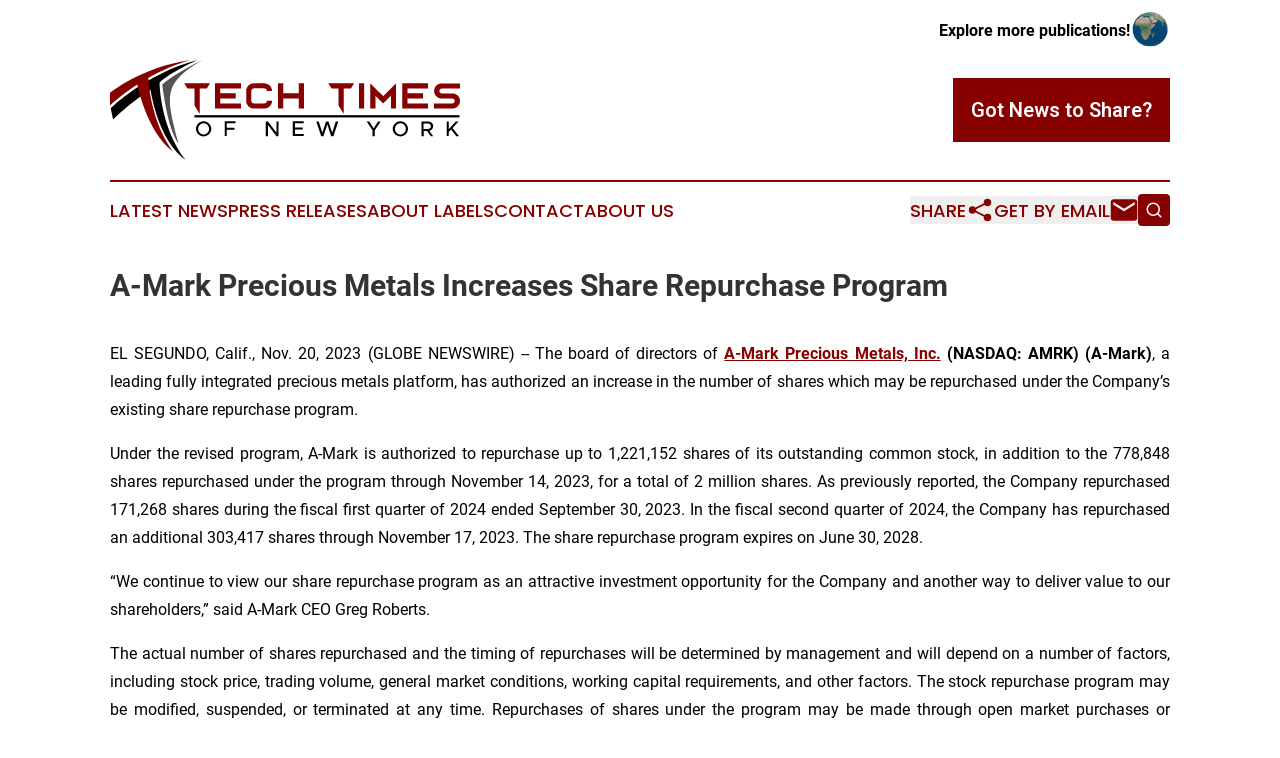

--- FILE ---
content_type: text/html;charset=utf-8
request_url: https://www.techtimesnewyork.com/article/669869751-a-mark-precious-metals-increases-share-repurchase-program
body_size: 11498
content:
<!DOCTYPE html>
<html lang="en">
<head>
  <title>A-Mark Precious Metals Increases Share Repurchase Program | Tech Times of New York</title>
  <meta charset="utf-8">
  <meta name="viewport" content="width=device-width, initial-scale=1">
    <meta name="description" content="Tech Times of New York is an online news publication focusing on science &amp; technology in the New York: Hottest science and technology news from New York">
    <link rel="icon" href="https://cdn.newsmatics.com/agp/sites/techtimesnewyork-favicon-1.png" type="image/png">
  <meta name="csrf-token" content="sPALHZi30RWx2sSkVUrudFLfy31FtivpUBHXwuqdQ3I=">
  <meta name="csrf-param" content="authenticity_token">
  <link href="/css/styles.min.css?v1d0b8e25eaccc1ca72b30a2f13195adabfa54991" rel="stylesheet" data-turbo-track="reload">
  <link rel="stylesheet" href="/plugins/vanilla-cookieconsent/cookieconsent.css?v1d0b8e25eaccc1ca72b30a2f13195adabfa54991">
  
<style type="text/css">
    :root {
        --color-primary-background: rgba(136, 1, 1, 0.4);
        --color-primary: #880101;
        --color-secondary: #545454;
    }
</style>

  <script type="importmap">
    {
      "imports": {
          "adController": "/js/controllers/adController.js?v1d0b8e25eaccc1ca72b30a2f13195adabfa54991",
          "alertDialog": "/js/controllers/alertDialog.js?v1d0b8e25eaccc1ca72b30a2f13195adabfa54991",
          "articleListController": "/js/controllers/articleListController.js?v1d0b8e25eaccc1ca72b30a2f13195adabfa54991",
          "dialog": "/js/controllers/dialog.js?v1d0b8e25eaccc1ca72b30a2f13195adabfa54991",
          "flashMessage": "/js/controllers/flashMessage.js?v1d0b8e25eaccc1ca72b30a2f13195adabfa54991",
          "gptAdController": "/js/controllers/gptAdController.js?v1d0b8e25eaccc1ca72b30a2f13195adabfa54991",
          "hamburgerController": "/js/controllers/hamburgerController.js?v1d0b8e25eaccc1ca72b30a2f13195adabfa54991",
          "labelsDescription": "/js/controllers/labelsDescription.js?v1d0b8e25eaccc1ca72b30a2f13195adabfa54991",
          "searchController": "/js/controllers/searchController.js?v1d0b8e25eaccc1ca72b30a2f13195adabfa54991",
          "videoController": "/js/controllers/videoController.js?v1d0b8e25eaccc1ca72b30a2f13195adabfa54991",
          "navigationController": "/js/controllers/navigationController.js?v1d0b8e25eaccc1ca72b30a2f13195adabfa54991"          
      }
    }
  </script>
  <script>
      (function(w,d,s,l,i){w[l]=w[l]||[];w[l].push({'gtm.start':
      new Date().getTime(),event:'gtm.js'});var f=d.getElementsByTagName(s)[0],
      j=d.createElement(s),dl=l!='dataLayer'?'&l='+l:'';j.async=true;
      j.src='https://www.googletagmanager.com/gtm.js?id='+i+dl;
      f.parentNode.insertBefore(j,f);
      })(window,document,'script','dataLayer','GTM-KGCXW2X');
  </script>

  <script>
    window.dataLayer.push({
      'cookie_settings': 'delta'
    });
  </script>
</head>
<body class="df-5 is-subpage">
<noscript>
  <iframe src="https://www.googletagmanager.com/ns.html?id=GTM-KGCXW2X"
          height="0" width="0" style="display:none;visibility:hidden"></iframe>
</noscript>
<div class="layout">

  <!-- Top banner -->
  <div class="max-md:hidden w-full content universal-ribbon-inner flex justify-end items-center">
    <a href="https://www.affinitygrouppublishing.com/" target="_blank" class="brands">
      <span class="font-bold text-black">Explore more publications!</span>
      <div>
        <img src="/images/globe.png" height="40" width="40" class="icon-globe"/>
      </div>
    </a>
  </div>
  <header data-controller="hamburger">
  <div class="content">
    <div class="header-top">
      <div class="flex gap-2 masthead-container justify-between items-center">
        <div class="mr-4 logo-container">
          <a href="/">
              <img src="https://cdn.newsmatics.com/agp/sites/techtimesnewyork-logo-1.svg" alt="Tech Times of New York"
                class="max-md:!h-[60px] lg:!max-h-[115px]" height="114"
                width="auto" />
          </a>
        </div>
        <button class="hamburger relative w-8 h-6">
          <span aria-hidden="true"
            class="block absolute h-[2px] w-9 bg-[--color-primary] transform transition duration-500 ease-in-out -translate-y-[15px]"></span>
          <span aria-hidden="true"
            class="block absolute h-[2px] w-7 bg-[--color-primary] transform transition duration-500 ease-in-out translate-x-[7px]"></span>
          <span aria-hidden="true"
            class="block absolute h-[2px] w-9 bg-[--color-primary] transform transition duration-500 ease-in-out translate-y-[15px]"></span>
        </button>
        <a href="/submit-news" class="max-md:hidden button button-upload-content button-primary w-fit">
          <span>Got News to Share?</span>
        </a>
      </div>
      <!--  Screen size line  -->
      <div class="absolute bottom-0 -ml-[20px] w-screen h-[1px] bg-[--color-primary] z-50 md:hidden">
      </div>
    </div>
    <!-- Navigation bar -->
    <div class="navigation is-hidden-on-mobile" id="main-navigation">
      <div class="w-full md:hidden">
        <div data-controller="search" class="relative w-full">
  <div data-search-target="form" class="relative active">
    <form data-action="submit->search#performSearch" class="search-form">
      <input type="text" name="query" placeholder="Search..." data-search-target="input" class="search-input md:hidden" />
      <button type="button" data-action="click->search#toggle" data-search-target="icon" class="button-search">
        <img height="18" width="18" src="/images/search.svg" />
      </button>
    </form>
  </div>
</div>

      </div>
      <nav class="navigation-part">
          <a href="/latest-news" class="nav-link">
            Latest News
          </a>
          <a href="/press-releases" class="nav-link">
            Press Releases
          </a>
          <a href="/about-labels" class="nav-link">
            About Labels
          </a>
          <a href="/contact" class="nav-link">
            Contact
          </a>
          <a href="/about" class="nav-link">
            About Us
          </a>
      </nav>
      <div class="w-full md:w-auto md:justify-end">
        <div data-controller="navigation" class="header-actions hidden">
  <button class="nav-link flex gap-1 items-center" onclick="window.ShareDialog.openDialog()">
    <span data-navigation-target="text">
      Share
    </span>
    <span class="icon-share"></span>
  </button>
  <button onclick="window.AlertDialog.openDialog()" class="nav-link nav-link-email flex items-center gap-1.5">
    <span data-navigation-target="text">
      Get by Email
    </span>
    <span class="icon-mail"></span>
  </button>
  <div class="max-md:hidden">
    <div data-controller="search" class="relative w-full">
  <div data-search-target="form" class="relative active">
    <form data-action="submit->search#performSearch" class="search-form">
      <input type="text" name="query" placeholder="Search..." data-search-target="input" class="search-input md:hidden" />
      <button type="button" data-action="click->search#toggle" data-search-target="icon" class="button-search">
        <img height="18" width="18" src="/images/search.svg" />
      </button>
    </form>
  </div>
</div>

  </div>
</div>

      </div>
      <a href="/submit-news" class="md:hidden uppercase button button-upload-content button-primary w-fit">
        <span>Got News to Share?</span>
      </a>
      <a href="https://www.affinitygrouppublishing.com/" target="_blank" class="nav-link-agp">
        Explore more publications!
        <img src="/images/globe.png" height="35" width="35" />
      </a>
    </div>
  </div>
</header>

  <div id="main-content" class="content">
    <div id="flash-message"></div>
    <h1>A-Mark Precious Metals Increases Share Repurchase Program</h1>
<div class="press-release">
  
      <p align="justify">EL SEGUNDO, Calif., Nov.  20, 2023  (GLOBE NEWSWIRE) -- The board of directors of <a href="https://www.globenewswire.com/Tracker?data=8p0EXdQXD8wxHH0GLHWK-N1AZsPQ_4m4Ag6VdUVoX6AskETbrxjCIB0wNACxUeD3AijnAibwppMOZOFBaCaTJ9I77FeY2xx54MRnDDLTnOU=" rel="nofollow" target="_blank"><strong>A-Mark Precious Metals, Inc.</strong></a><strong> (NASDAQ: AMRK) (A-Mark)</strong>, a leading fully integrated precious metals platform, has authorized an increase in the number of shares which may be repurchased under the Company&#x2019;s existing share repurchase program.<br></p>  <p align="justify">Under the revised program, A-Mark is authorized to repurchase up to 1,221,152 shares of its outstanding common stock, in addition to the 778,848 shares repurchased under the program through November 14, 2023, for a total of 2 million shares. As previously reported, the Company repurchased 171,268 shares during the fiscal first quarter of 2024 ended September 30, 2023. In the fiscal second quarter of 2024, the Company has repurchased an additional 303,417 shares through November 17, 2023. The share repurchase program expires on June 30, 2028.</p>  <p align="justify">&#x201C;We continue to view our share repurchase program as an attractive investment opportunity for the Company and another way to deliver value to our shareholders,&#x201D; said A-Mark CEO Greg Roberts.</p>  <p align="justify">The actual number of shares repurchased and the timing of repurchases will be determined by management and will depend on a number of factors, including stock price, trading volume, general market conditions, working capital requirements, and other factors. The stock repurchase program may be modified, suspended, or terminated at any time. Repurchases of shares under the program may be made through open market purchases or privately negotiated transactions, including repurchase plans that satisfy the conditions of Rule 10b5-1 of the Securities Exchange Act of 1934, as amended.</p>  <p><strong>About A-Mark Precious Metals<br></strong>Founded in 1965, A-Mark Precious Metals, Inc. is a leading fully integrated precious metals platform that offers an array of gold, silver, platinum, palladium, and copper bullion, numismatic coins, and related products to wholesale and retail customers via a portfolio of channels. The company conducts its operations through three complementary segments: Wholesale Sales &amp; Ancillary Services, Direct-to-Consumer, and Secured Lending. The company&#x2019;s global customer base spans sovereign and private mints, manufacturers and fabricators, refiners, dealers, financial institutions, industrial users, investors, collectors, e- commerce customers, and other retail customers.</p>  <p align="justify">A-Mark&#x2019;s Wholesale Sales &amp; Ancillary Services segment distributes and purchases precious metal products from sovereign and private mints. As a U.S. Mint-authorized purchaser of gold, silver, and platinum coins since 1986, A-Mark purchases bullion products directly from the U.S. Mint for sale to customers. A-Mark also has longstanding distributorships with other sovereign mints, including Australia, Austria, Canada, China, Mexico, South Africa, and the United Kingdom. The company sells more than 200 different products to e-commerce retailers, coin and bullion dealers, financial institutions, brokerages, and collectors. In addition, A-Mark sells precious metal products to industrial users, including metal refiners, manufacturers, and electronic fabricators.</p>  <p align="justify">Through its A-M Global Logistics subsidiary, A-Mark provides its customers with a range of complementary services, including managed storage options for precious metals as well as receiving, handling, inventorying, processing, packaging, and shipping of precious metals and coins on a secure basis. A-Mark&#x2019;s mint operations, which are conducted through its wholly owned subsidiary <a href="https://www.globenewswire.com/Tracker?data=[base64]" rel="nofollow" target="_blank">Silver Towne Mint</a>, enable the company to offer customers a wide range of proprietary coin and bar offerings and, during periods of market volatility when the availability of silver bullion from sovereign mints is often product constrained, preferred product access.</p>  <p align="justify">A-Mark&#x2019;s Direct-to-Consumer segment operates as an omni-channel retailer of precious metals, providing access to a multitude of products through its wholly owned subsidiaries, <a href="https://www.globenewswire.com/Tracker?data=[base64]" rel="nofollow" target="_blank">JM Bullion </a>and <a href="https://www.globenewswire.com/Tracker?data=[base64]" rel="nofollow" target="_blank">Goldline</a>. JM Bullion is a leading e-commerce retailer of precious metals and operates seven separately branded, company-owned websites targeting specific niches within the precious metals market: <a href="https://www.globenewswire.com/Tracker?data=[base64]" rel="nofollow" target="_blank">JMBullion.com</a>, <a href="https://www.globenewswire.com/Tracker?data=[base64]" rel="nofollow" target="_blank">ProvidentMetals.com</a>, <a href="https://www.globenewswire.com/Tracker?data=[base64]" rel="nofollow" target="_blank">Silver.com</a>, <a href="https://www.globenewswire.com/Tracker?data=[base64]" rel="nofollow" target="_blank">GoldPrice.org</a>, <a href="https://www.globenewswire.com/Tracker?data=[base64]" rel="nofollow" target="_blank">SilverPrice.org</a>, <a href="https://www.globenewswire.com/Tracker?data=[base64]" rel="nofollow" target="_blank">BGASC.com</a> and <a href="https://www.globenewswire.com/Tracker?data=[base64]" rel="nofollow" target="_blank">BullionMax.com</a>. JMB also owns <a href="https://www.globenewswire.com/Tracker?data=[base64]" rel="nofollow" target="_blank">CyberMetals.com</a>, an online platform where customers can purchase and sell fractional shares of digital gold, silver, platinum, and palladium bars in a range of denominations. Goldline markets precious metals directly to the investor community through various channels, including television, radio, and telephonic sales efforts. A-Mark also holds minority ownership interests in four additional direct-to-consumer brands.</p>  <p align="justify">The company operates its Secured Lending segment through its wholly owned subsidiary, Collateral Finance Corporation (<a href="https://www.globenewswire.com/Tracker?data=[base64]" rel="nofollow" target="_blank">CFC</a>). Founded in 2005, CFC is a California licensed finance lender that originates and acquires loans secured by bullion and numismatic coins. Its customers include coin and precious metal dealers, investors, and collectors.</p>  <p align="justify">A-Mark is headquartered in El Segundo, CA and has additional offices and facilities in the neighboring Los Angeles area as well as in Dallas, TX, Las Vegas, NV, Winchester, IN, and Vienna, Austria. For more information, visit <a href="https://www.globenewswire.com/Tracker?data=[base64]" rel="nofollow" target="_blank">www.amark.com</a>.</p>  <p align="justify">A-Mark periodically provides information for investors on its corporate website, <a href="https://www.globenewswire.com/Tracker?data=[base64]" rel="nofollow" target="_blank">www.amark.com</a>, and its investor relations website, <a href="https://www.globenewswire.com/Tracker?data=[base64]" rel="nofollow" target="_blank">ir.amark.com</a>. This includes press releases and other information about financial performance, reports filed or furnished with the SEC, information on corporate governance, and investor presentations.</p>  <p align="justify"><strong>Important Cautions Regarding Forward-Looking Statements</strong><br>Statements in this press release that relate to future plans and expectations regarding the Company&#x2019;s share repurchase program are "forward-looking statements" within the meaning of the Private Securities Litigation Reform Act of 1995 and the Securities Exchange Act of 1934. Future events, risks and uncertainties, individually or in the aggregate, could cause the actual conduct of the share repurchase program to differ materially from those expressed or implied in these statements. Factors that could cause the conduct of the share repurchase program to differ, in addition to those mentioned above, include the following: the performance of the Company&#x2019;s business generally; the cash needed by the Company to fund its operations; the Company&#x2019;s acquisition strategy; the Company&#x2019;s dividend policy; and general economic, legal and market considerations pertaining to share repurchase programs. For factors pertaining to risks and uncertainties relating to the performance of the Company&#x2019;s business generally, readers are advised to refer to the Risk Factors described in the Company&#x2019;s public filings with the SEC.</p>  <p align="justify">The Company undertakes no obligation to publicly update or revise any forward-looking statements. Readers are cautioned not to place undue reliance on these forward-looking statements.</p>  <p><strong>Company Contact:</strong><br>Steve Reiner, Executive Vice President, Capital Markets &amp; Investor Relations <br>A-Mark Precious Metals, Inc.<br>310.587.1410<br><a href="https://www.globenewswire.com/Tracker?data=[base64]" rel="nofollow" target="_blank">sreiner@amark.com</a></p>  <p><strong>Investor Relations Contact: </strong><br>Matt Glover and Greg Bradbury<br>Gateway Group, Inc. <br>1-949-574-3860<br><a href="https://www.globenewswire.com/Tracker?data=[base64]" rel="nofollow" target="_blank">AMRK@gateway-grp.com</a></p> <img class="__GNW8366DE3E__IMG" src="https://www.globenewswire.com/newsroom/ti?nf=ODk4MjYzMCM1OTM3NzA4IzIwMTk1NDM="> <br><img src="https://ml.globenewswire.com/media/NzQxOTFmNjEtZGRkNS00NGJlLWI2NTYtYjUwMjY0OTM3NzY0LTEwMzEyMDc=/tiny/A-Mark-Precious-Metals.png" referrerpolicy="no-referrer-when-downgrade"><p><a href="https://www.globenewswire.com/NewsRoom/AttachmentNg/0b314439-424f-46d7-af00-21bab2756b6e" rel="nofollow"><img src="https://ml.globenewswire.com/media/0b314439-424f-46d7-af00-21bab2756b6e/small/amark-jpg.jpg" border="0" width="150" height="54" alt="Primary Logo"></a></p>
    <p>
  Legal Disclaimer:
</p>
<p>
  EIN Presswire provides this news content "as is" without warranty of any kind. We do not accept any responsibility or liability
  for the accuracy, content, images, videos, licenses, completeness, legality, or reliability of the information contained in this
  article. If you have any complaints or copyright issues related to this article, kindly contact the author above.
</p>
<img class="prtr" src="https://www.einpresswire.com/tracking/article.gif?t=5&a=yvi6RuK05dSEZDNQ&i=hgXB9Iq4MEIuu24D" alt="">
</div>

  </div>
</div>
<footer class="footer footer-with-line">
  <div class="content flex flex-col">
    <p class="footer-text text-sm mb-4 order-2 lg:order-1">© 1995-2026 Newsmatics Inc. dba Affinity Group Publishing &amp; Tech Times of New York. All Rights Reserved.</p>
    <div class="footer-nav lg:mt-2 mb-[30px] lg:mb-0 flex gap-7 flex-wrap justify-center order-1 lg:order-2">
        <a href="/about" class="footer-link">About</a>
        <a href="/archive" class="footer-link">Press Release Archive</a>
        <a href="/submit-news" class="footer-link">Submit Press Release</a>
        <a href="/legal/terms" class="footer-link">Terms &amp; Conditions</a>
        <a href="/legal/dmca" class="footer-link">Copyright/DMCA Policy</a>
        <a href="/legal/privacy" class="footer-link">Privacy Policy</a>
        <a href="/contact" class="footer-link">Contact</a>
    </div>
  </div>
</footer>
<div data-controller="dialog" data-dialog-url-value="/" data-action="click->dialog#clickOutside">
  <dialog
    class="modal-shadow fixed backdrop:bg-black/20 z-40 text-left bg-white rounded-full w-[350px] h-[350px] overflow-visible"
    data-dialog-target="modal"
  >
    <div class="text-center h-full flex items-center justify-center">
      <button data-action="click->dialog#close" type="button" class="modal-share-close-button">
        ✖
      </button>
      <div>
        <div class="mb-4">
          <h3 class="font-bold text-[28px] mb-3">Share us</h3>
          <span class="text-[14px]">on your social networks:</span>
        </div>
        <div class="flex gap-6 justify-center text-center">
          <a href="https://www.facebook.com/sharer.php?u=https://www.techtimesnewyork.com" class="flex flex-col items-center font-bold text-[#4a4a4a] text-sm" target="_blank">
            <span class="h-[55px] flex items-center">
              <img width="40px" src="/images/fb.png" alt="Facebook" class="mb-2">
            </span>
            <span class="text-[14px]">
              Facebook
            </span>
          </a>
          <a href="https://www.linkedin.com/sharing/share-offsite/?url=https://www.techtimesnewyork.com" class="flex flex-col items-center font-bold text-[#4a4a4a] text-sm" target="_blank">
            <span class="h-[55px] flex items-center">
              <img width="40px" height="40px" src="/images/linkedin.png" alt="LinkedIn" class="mb-2">
            </span>
            <span class="text-[14px]">
            LinkedIn
            </span>
          </a>
        </div>
      </div>
    </div>
  </dialog>
</div>

<div data-controller="alert-dialog" data-action="click->alert-dialog#clickOutside">
  <dialog
    class="fixed backdrop:bg-black/20 modal-shadow z-40 text-left bg-white rounded-full w-full max-w-[450px] aspect-square overflow-visible"
    data-alert-dialog-target="modal">
    <div class="flex items-center text-center -mt-4 h-full flex-1 p-8 md:p-12">
      <button data-action="click->alert-dialog#close" type="button" class="modal-close-button">
        ✖
      </button>
      <div class="w-full" data-alert-dialog-target="subscribeForm">
        <img class="w-8 mx-auto mb-4" src="/images/agps.svg" alt="AGPs" />
        <p class="md:text-lg">Get the latest news on this topic.</p>
        <h3 class="dialog-title mt-4">SIGN UP FOR FREE TODAY</h3>
        <form data-action="submit->alert-dialog#submit" method="POST" action="/alerts">
  <input type="hidden" name="authenticity_token" value="sPALHZi30RWx2sSkVUrudFLfy31FtivpUBHXwuqdQ3I=">

  <input data-alert-dialog-target="fullnameInput" type="text" name="fullname" id="fullname" autocomplete="off" tabindex="-1">
  <label>
    <input data-alert-dialog-target="emailInput" placeholder="Email address" name="email" type="email"
      value=""
      class="rounded-xs mb-2 block w-full bg-white px-4 py-2 text-gray-900 border-[1px] border-solid border-gray-600 focus:border-2 focus:border-gray-800 placeholder:text-gray-400"
      required>
  </label>
  <div class="text-red-400 text-sm" data-alert-dialog-target="errorMessage"></div>

  <input data-alert-dialog-target="timestampInput" type="hidden" name="timestamp" value="1768755566" autocomplete="off" tabindex="-1">

  <input type="submit" value="Sign Up"
    class="!rounded-[3px] w-full mt-2 mb-4 bg-primary px-5 py-2 leading-5 font-semibold text-white hover:color-primary/75 cursor-pointer">
</form>
<a data-action="click->alert-dialog#close" class="text-black underline hover:no-underline inline-block mb-4" href="#">No Thanks</a>
<p class="text-[15px] leading-[22px]">
  By signing to this email alert, you<br /> agree to our
  <a href="/legal/terms" class="underline text-primary hover:no-underline" target="_blank">Terms & Conditions</a>
</p>

      </div>
      <div data-alert-dialog-target="checkEmail" class="hidden">
        <img class="inline-block w-9" src="/images/envelope.svg" />
        <h3 class="dialog-title">Check Your Email</h3>
        <p class="text-lg mb-12">We sent a one-time activation link to <b data-alert-dialog-target="userEmail"></b>.
          Just click on the link to
          continue.</p>
        <p class="text-lg">If you don't see the email in your inbox, check your spam folder or <a
            class="underline text-primary hover:no-underline" data-action="click->alert-dialog#showForm" href="#">try
            again</a>
        </p>
      </div>

      <!-- activated -->
      <div data-alert-dialog-target="activated" class="hidden">
        <img class="w-8 mx-auto mb-4" src="/images/agps.svg" alt="AGPs" />
        <h3 class="dialog-title">SUCCESS</h3>
        <p class="text-lg">You have successfully confirmed your email and are subscribed to <b>
            Tech Times of New York
          </b> daily
          news alert.</p>
      </div>
      <!-- alreadyActivated -->
      <div data-alert-dialog-target="alreadyActivated" class="hidden">
        <img class="w-8 mx-auto mb-4" src="/images/agps.svg" alt="AGPs" />
        <h3 class="dialog-title">Alert was already activated</h3>
        <p class="text-lg">It looks like you have already confirmed and are receiving the <b>
            Tech Times of New York
          </b> daily news
          alert.</p>
      </div>
      <!-- activateErrorMessage -->
      <div data-alert-dialog-target="activateErrorMessage" class="hidden">
        <img class="w-8 mx-auto mb-4" src="/images/agps.svg" alt="AGPs" />
        <h3 class="dialog-title">Oops!</h3>
        <p class="text-lg mb-4">It looks like something went wrong. Please try again.</p>
        <form data-action="submit->alert-dialog#submit" method="POST" action="/alerts">
  <input type="hidden" name="authenticity_token" value="sPALHZi30RWx2sSkVUrudFLfy31FtivpUBHXwuqdQ3I=">

  <input data-alert-dialog-target="fullnameInput" type="text" name="fullname" id="fullname" autocomplete="off" tabindex="-1">
  <label>
    <input data-alert-dialog-target="emailInput" placeholder="Email address" name="email" type="email"
      value=""
      class="rounded-xs mb-2 block w-full bg-white px-4 py-2 text-gray-900 border-[1px] border-solid border-gray-600 focus:border-2 focus:border-gray-800 placeholder:text-gray-400"
      required>
  </label>
  <div class="text-red-400 text-sm" data-alert-dialog-target="errorMessage"></div>

  <input data-alert-dialog-target="timestampInput" type="hidden" name="timestamp" value="1768755566" autocomplete="off" tabindex="-1">

  <input type="submit" value="Sign Up"
    class="!rounded-[3px] w-full mt-2 mb-4 bg-primary px-5 py-2 leading-5 font-semibold text-white hover:color-primary/75 cursor-pointer">
</form>
<a data-action="click->alert-dialog#close" class="text-black underline hover:no-underline inline-block mb-4" href="#">No Thanks</a>
<p class="text-[15px] leading-[22px]">
  By signing to this email alert, you<br /> agree to our
  <a href="/legal/terms" class="underline text-primary hover:no-underline" target="_blank">Terms & Conditions</a>
</p>

      </div>

      <!-- deactivated -->
      <div data-alert-dialog-target="deactivated" class="hidden">
        <img class="w-8 mx-auto mb-4" src="/images/agps.svg" alt="AGPs" />
        <h3 class="dialog-title">You are Unsubscribed!</h3>
        <p class="text-lg">You are no longer receiving the <b>
            Tech Times of New York
          </b>daily news alert.</p>
      </div>
      <!-- alreadyDeactivated -->
      <div data-alert-dialog-target="alreadyDeactivated" class="hidden">
        <img class="w-8 mx-auto mb-4" src="/images/agps.svg" alt="AGPs" />
        <h3 class="dialog-title">You have already unsubscribed!</h3>
        <p class="text-lg">You are no longer receiving the <b>
            Tech Times of New York
          </b> daily news alert.</p>
      </div>
      <!-- deactivateErrorMessage -->
      <div data-alert-dialog-target="deactivateErrorMessage" class="hidden">
        <img class="w-8 mx-auto mb-4" src="/images/agps.svg" alt="AGPs" />
        <h3 class="dialog-title">Oops!</h3>
        <p class="text-lg">Try clicking the Unsubscribe link in the email again and if it still doesn't work, <a
            href="/contact">contact us</a></p>
      </div>
    </div>
  </dialog>
</div>

<script src="/plugins/vanilla-cookieconsent/cookieconsent.umd.js?v1d0b8e25eaccc1ca72b30a2f13195adabfa54991"></script>
  <script src="/js/cookieconsent.js?v1d0b8e25eaccc1ca72b30a2f13195adabfa54991"></script>

<script type="module" src="/js/app.js?v1d0b8e25eaccc1ca72b30a2f13195adabfa54991"></script>
</body>
</html>
